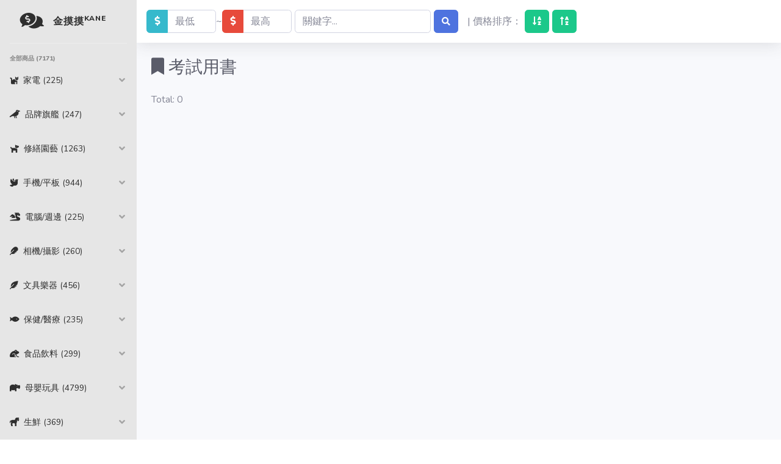

--- FILE ---
content_type: text/html; charset=UTF-8
request_url: https://mi.kaku.tw/momo/index.php?m_id=4002400000&m=27&n=14
body_size: 11930
content:
<!DOCTYPE html>
<html lang="zh-tw">

<head>

  <meta charset="utf-8">
  <meta http-equiv="X-UA-Compatible" content="IE=edge">
  <meta name="viewport" content="width=device-width, initial-scale=1, shrink-to-fit=no">
  <meta name="description" content="">
  <meta name="author" content="">

  <title>金摸摸 KANE</title>

  <!-- Custom fonts for this template-->
  <link href="vendor/fontawesome-free/css/all.min.css" rel="stylesheet" type="text/css">
  <link href="https://fonts.googleapis.com/css?family=Nunito:200,200i,300,300i,400,400i,600,600i,700,700i,800,800i,900,900i" rel="stylesheet">

  <!-- Custom styles for this template-->
  <link href="css/sb-admin-2.min.css" rel="stylesheet">
<style>
.prod_img {
    #display: inline-block;
    border: 0px;
    vertical-align: top;
    padding:10px;
}
.producr_list:hover {
    background: #EEFAFE;   
}
.product_title{
height:30px
}
@media (max-width: 959px) {
  .d-md-none2 {
    display: none !important;
  }
      .d-xxd-none {
    display: block !important;
  }
}
@media (min-width: 959px) {
      .d-xxd-none {
    display: none !important;
  }
}


  
</style>
</head>

<body id="page-top">

  <!-- Page Wrapper -->
  <div id="wrapper">

    <!-- Sidebar -->
    <ul class="navbar-nav bg-gradient-primary sidebar sidebar-dark accordion" id="accordionSidebar">

      <!-- Sidebar - Brand -->
      <a class="sidebar-brand d-flex align-items-center justify-content-center" href="index.php">
        <div class="sidebar-brand-icon rotate-n-15">
          <i class="fas fa-comments-dollar"></i>
        </div>
        <div class="sidebar-brand-text mx-3">金摸摸<sup>KANE</sup></div>
      </a>

      <!-- Divider -->
      <hr class="sidebar-divider my-0">

      <!-- Divider -->
      <hr class="sidebar-divider">

      <!-- Heading -->
      <div class="sidebar-heading">
        全部商品 (7171)
      </div>
      <!-- Nav Item - Pages Collapse Menu -->
<li class="nav-item">
        <a class="nav-link" href="#" data-toggle="collapse" data-target="#collapsePages-1" aria-expanded="true" aria-controls="collapsePages">
          <i class="fas fa-cat"></i>
          <span>家電 (225)</span>
        </a>
        <div id="collapsePages-1" class="collapse " aria-labelledby="headingPages" data-parent="#accordionSidebar">
          <div class="bg-white py-2 collapse-inner rounded">
		<a class="collapse-item " href="index.php?m_id=2905900000&m=1&n=1 " title="免治馬桶">免治馬桶 (2)</a><a class="collapse-item " href="index.php?m_id=2902900000&m=1&n=2 " title="冷氣/暖氣">冷氣/暖氣 (51)</a><a class="collapse-item " href="index.php?m_id=2902000000&m=1&n=3 " title="清淨機">清淨機 (6)</a><a class="collapse-item " href="index.php?m_id=2904900000&m=1&n=4 " title="除濕機">除濕機 (1)</a><a class="collapse-item " href="index.php?m_id=2902100000&m=1&n=5 " title="電暖器">電暖器 (4)</a><a class="collapse-item " href="index.php?m_id=2901300000&m=1&n=6 " title="風扇">風扇 (10)</a><a class="collapse-item " href="index.php?m_id=2905500000&m=1&n=7 " title="捕蚊家電">捕蚊家電 (16)</a><a class="collapse-item " href="index.php?m_id=2902200000&m=1&n=8 " title="料理電器">料理電器 (15)</a><a class="collapse-item " href="index.php?m_id=2901400000&m=1&n=9 " title="冷/熱食物調理">冷/熱食物調理 (7)</a><a class="collapse-item " href="index.php?m_id=2905700000&m=1&n=10 " title="快煮壺/熱水瓶">快煮壺/熱水瓶 (2)</a><a class="collapse-item " href="index.php?m_id=2905600000&m=1&n=11 " title="烘焙家電">烘焙家電 (3)</a><a class="collapse-item " href="index.php?m_id=2900500000&m=1&n=12 " title="咖啡機">咖啡機 (6)</a><a class="collapse-item " href="index.php?m_id=2903200000&m=1&n=13 " title="飲水設備">飲水設備 (3)</a><a class="collapse-item " href="index.php?m_id=2906500000&m=1&n=14 " title="淨水設備">淨水設備 (16)</a><a class="collapse-item " href="index.php?m_id=2900400000&m=1&n=15 " title="吸塵器">吸塵器 (4)</a><a class="collapse-item " href="index.php?m_id=2903000000&m=1&n=16 " title="照明/整燙裁縫">照明/整燙裁縫 (5)</a><a class="collapse-item " href="index.php?m_id=2901700000&m=1&n=17 " title="吹風機/造型美髮">吹風機/造型美髮 (5)</a><a class="collapse-item " href="index.php?m_id=2900200000&m=1&n=18 " title="美容電器">美容電器 (10)</a><a class="collapse-item " href="index.php?m_id=2904500000&m=1&n=19 " title="潔牙/電動牙刷">潔牙/電動牙刷 (5)</a><a class="collapse-item " href="index.php?m_id=2901600000&m=1&n=20 " title="刮鬍刀">刮鬍刀 (7)</a><a class="collapse-item " href="index.php?m_id=2900900000&m=1&n=21 " title="液晶電視">液晶電視 (20)</a><a class="collapse-item " href="index.php?m_id=2900700000&m=1&n=22 " title="投影機">投影機 (3)</a><a class="collapse-item " href="index.php?m_id=2913000000&m=1&n=23 " title="視聽娛樂">視聽娛樂 (7)</a><a class="collapse-item " href="index.php?m_id=2900100000&m=1&n=24 " title="電玩遊戲">電玩遊戲 (15)</a><a class="collapse-item " href="index.php?m_id=2906700000&m=1&n=25 " title="PlayStation">PlayStation (2)</a>
          </div>
        </div>
      </li><li class="nav-item">
        <a class="nav-link" href="#" data-toggle="collapse" data-target="#collapsePages-2" aria-expanded="true" aria-controls="collapsePages">
          <i class="fas fa-crow"></i>
          <span>品牌旗艦 (247)</span>
        </a>
        <div id="collapsePages-2" class="collapse " aria-labelledby="headingPages" data-parent="#accordionSidebar">
          <div class="bg-white py-2 collapse-inner rounded">
		<a class="collapse-item " href="index.php?m_id=2142000000&m=2&n=1 " title="recolte麗克特">recolte麗克特 (1)</a><a class="collapse-item " href="index.php?m_id=2119700000&m=2&n=2 " title="Hilltop山頂鳥">Hilltop山頂鳥 (4)</a><a class="collapse-item " href="index.php?m_id=2133400000&m=2&n=3 " title="Timberland">Timberland (1)</a><a class="collapse-item " href="index.php?m_id=2155300000&m=2&n=4 " title="Roots">Roots (1)</a><a class="collapse-item " href="index.php?m_id=2160100000&m=2&n=5 " title="GAP">GAP (109)</a><a class="collapse-item " href="index.php?m_id=2101300000&m=2&n=6 " title="GIORDANO佐丹奴">GIORDANO佐丹奴 (41)</a><a class="collapse-item " href="index.php?m_id=2124100000&m=2&n=7 " title="SOMETHING">SOMETHING (15)</a><a class="collapse-item " href="index.php?m_id=2140000000&m=2&n=8 " title="Dailo">Dailo (6)</a><a class="collapse-item " href="index.php?m_id=2155400000&m=2&n=9 " title="CUMAR">CUMAR (7)</a><a class="collapse-item " href="index.php?m_id=2105600000&m=2&n=10 " title="gozo">gozo (10)</a><a class="collapse-item " href="index.php?m_id=2137300000&m=2&n=11 " title="PLAYBOY服飾">PLAYBOY服飾 (3)</a><a class="collapse-item " href="index.php?m_id=2143700000&m=2&n=12 " title="Ouwey 歐薇">Ouwey 歐薇 (3)</a><a class="collapse-item " href="index.php?m_id=2125400000&m=2&n=13 " title="蜜雪兒mysheros">蜜雪兒mysheros (3)</a><a class="collapse-item " href="index.php?m_id=2155800000&m=2&n=14 " title="玉如阿姨內衣">玉如阿姨內衣 (8)</a><a class="collapse-item " href="index.php?m_id=2112900000&m=2&n=15 " title="Lady">Lady (2)</a><a class="collapse-item " href="index.php?m_id=2161100000&m=2&n=16 " title="Sloggi">Sloggi (3)</a><a class="collapse-item " href="index.php?m_id=2101700000&m=2&n=17 " title="黛安芬">黛安芬 (4)</a><a class="collapse-item " href="index.php?m_id=2101800000&m=2&n=18 " title="蕾黛絲">蕾黛絲 (1)</a><a class="collapse-item " href="index.php?m_id=2101900000&m=2&n=19 " title="思薇爾">思薇爾 (2)</a><a class="collapse-item " href="index.php?m_id=2121600000&m=2&n=20 " title="Private Structure">Private Stru (1)</a><a class="collapse-item " href="index.php?m_id=2153600000&m=2&n=21 " title="GEORG JENSEN">GEORG JENSEN (12)</a><a class="collapse-item " href="index.php?m_id=2103000000&m=2&n=22 " title="PLAYBOY">PLAYBOY (7)</a><a class="collapse-item " href="index.php?m_id=2121500000&m=2&n=23 " title="TAKASIMA高島">TAKASIMA高島 (3)</a>
          </div>
        </div>
      </li><li class="nav-item">
        <a class="nav-link" href="#" data-toggle="collapse" data-target="#collapsePages-3" aria-expanded="true" aria-controls="collapsePages">
          <i class="fas fa-dog"></i>
          <span>修繕園藝 (1263)</span>
        </a>
        <div id="collapsePages-3" class="collapse " aria-labelledby="headingPages" data-parent="#accordionSidebar">
          <div class="bg-white py-2 collapse-inner rounded">
		<a class="collapse-item " href="index.php?m_id=5200400000&m=3&n=1 " title="燈泡/燈飾">燈泡/燈飾 (242)</a><a class="collapse-item " href="index.php?m_id=5200100000&m=3&n=2 " title="衛浴設備">衛浴設備 (95)</a><a class="collapse-item " href="index.php?m_id=5200900000&m=3&n=3 " title="花束/園藝">花束/園藝 (92)</a><a class="collapse-item " href="index.php?m_id=5200200000&m=3&n=4 " title="廚房設備">廚房設備 (18)</a><a class="collapse-item " href="index.php?m_id=5200500000&m=3&n=5 " title="電動工具">電動工具 (125)</a><a class="collapse-item " href="index.php?m_id=5200600000&m=3&n=6 " title="五金工具">五金工具 (411)</a><a class="collapse-item " href="index.php?m_id=5200700000&m=3&n=7 " title="居安防護">居安防護 (80)</a><a class="collapse-item " href="index.php?m_id=5200800000&m=3&n=8 " title="地板/裝潢">地板/裝潢 (44)</a><a class="collapse-item " href="index.php?m_id=5201000000&m=3&n=9 " title="油漆">油漆 (156)</a>
          </div>
        </div>
      </li><li class="nav-item">
        <a class="nav-link" href="#" data-toggle="collapse" data-target="#collapsePages-4" aria-expanded="true" aria-controls="collapsePages">
          <i class="fas fa-dove"></i>
          <span>手機/平板 (944)</span>
        </a>
        <div id="collapsePages-4" class="collapse " aria-labelledby="headingPages" data-parent="#accordionSidebar">
          <div class="bg-white py-2 collapse-inner rounded">
		<a class="collapse-item " href="index.php?m_id=1906100000&m=4&n=1 " title="電池/充電電池">電池/充電電池 (27)</a><a class="collapse-item " href="index.php?m_id=1906900000&m=4&n=2 " title="iPad/Mac 保護週邊">iPad/Mac 保護週 (4)</a><a class="collapse-item " href="index.php?m_id=1905500000&m=4&n=3 " title="安卓殼/套">安卓殼/套 (379)</a><a class="collapse-item " href="index.php?m_id=1901200000&m=4&n=4 " title="Apple週邊">Apple週邊 (366)</a><a class="collapse-item " href="index.php?m_id=1905600000&m=4&n=5 " title="安卓保護貼">安卓保護貼 (30)</a><a class="collapse-item " href="index.php?m_id=1905700000&m=4&n=6 " title="手機/平板週邊">手機/平板週邊 (10)</a><a class="collapse-item " href="index.php?m_id=1905800000&m=4&n=7 " title="手機/平板充電週邊">手機/平板充電週邊 (5)</a><a class="collapse-item " href="index.php?m_id=1900800000&m=4&n=8 " title="行動電源/無線充電">行動電源/無線充電 (5)</a><a class="collapse-item " href="index.php?m_id=1910200000&m=4&n=9 " title="旅遊上網卡">旅遊上網卡 (88)</a><a class="collapse-item " href="index.php?m_id=1903000000&m=4&n=10 " title="穿戴裝置">穿戴裝置 (7)</a><a class="collapse-item " href="index.php?m_id=1903100000&m=4&n=11 " title="喇叭/藍牙喇叭">喇叭/藍牙喇叭 (15)</a><a class="collapse-item " href="index.php?m_id=1901800000&m=4&n=12 " title="通訊耳機">通訊耳機 (6)</a><a class="collapse-item " href="index.php?m_id=1904800000&m=4&n=13 " title="音樂耳機">音樂耳機 (2)</a>
          </div>
        </div>
      </li><li class="nav-item">
        <a class="nav-link" href="#" data-toggle="collapse" data-target="#collapsePages-5" aria-expanded="true" aria-controls="collapsePages">
          <i class="fas fa-dragon"></i>
          <span>電腦/週邊 (225)</span>
        </a>
        <div id="collapsePages-5" class="collapse " aria-labelledby="headingPages" data-parent="#accordionSidebar">
          <div class="bg-white py-2 collapse-inner rounded">
		<a class="collapse-item " href="index.php?m_id=4300100000&m=5&n=1 " title="筆記型電腦">筆記型電腦 (1)</a><a class="collapse-item " href="index.php?m_id=4301700000&m=5&n=2 " title="DIY組裝電腦">DIY組裝電腦 (1)</a><a class="collapse-item " href="index.php?m_id=4300600000&m=5&n=3 " title="筆電包">筆電包 (4)</a><a class="collapse-item " href="index.php?m_id=4301100000&m=5&n=4 " title="電競週邊">電競週邊 (9)</a><a class="collapse-item " href="index.php?m_id=4301300000&m=5&n=5 " title="滑鼠/鍵盤">滑鼠/鍵盤 (25)</a><a class="collapse-item " href="index.php?m_id=4301400000&m=5&n=6 " title="繪圖/手寫板">繪圖/手寫板 (3)</a><a class="collapse-item " href="index.php?m_id=4303300000&m=5&n=7 " title="辦公事務/營業設備">辦公事務/營業設備 (16)</a><a class="collapse-item " href="index.php?m_id=4301500000&m=5&n=8 " title="電腦週邊/線材">電腦週邊/線材 (21)</a><a class="collapse-item " href="index.php?m_id=4302900000&m=5&n=9 " title="噴墨印表機">噴墨印表機 (9)</a><a class="collapse-item " href="index.php?m_id=4303000000&m=5&n=10 " title="雷射印表機">雷射印表機 (5)</a><a class="collapse-item " href="index.php?m_id=4303100000&m=5&n=11 " title="墨水/碳粉匣">墨水/碳粉匣 (99)</a><a class="collapse-item " href="index.php?m_id=4303500000&m=5&n=12 " title="標籤機/相印機/其他列印">標籤機/相印機/其他列印 (13)</a><a class="collapse-item " href="index.php?m_id=4302800000&m=5&n=13 " title="網路設備/分享器">網路設備/分享器 (2)</a><a class="collapse-item " href="index.php?m_id=4303400000&m=5&n=14 " title="插座/延長線">插座/延長線 (10)</a><a class="collapse-item " href="index.php?m_id=4302400000&m=5&n=15 " title="NAS網路硬碟">NAS網路硬碟 (1)</a><a class="collapse-item " href="index.php?m_id=4302700000&m=5&n=16 " title="企業專區">企業專區 (2)</a><a class="collapse-item " href="index.php?m_id=4302300000&m=5&n=17 " title="內接式硬碟">內接式硬碟 (2)</a><a class="collapse-item " href="index.php?m_id=4302200000&m=5&n=18 " title="SSD固態硬碟">SSD固態硬碟 (2)</a>
          </div>
        </div>
      </li><li class="nav-item">
        <a class="nav-link" href="#" data-toggle="collapse" data-target="#collapsePages-6" aria-expanded="true" aria-controls="collapsePages">
          <i class="fas fa-feather"></i>
          <span>相機/攝影 (260)</span>
        </a>
        <div id="collapsePages-6" class="collapse " aria-labelledby="headingPages" data-parent="#accordionSidebar">
          <div class="bg-white py-2 collapse-inner rounded">
		<a class="collapse-item " href="index.php?m_id=4200300000&m=6&n=1 " title="數位相機">數位相機 (1)</a><a class="collapse-item " href="index.php?m_id=4200400000&m=6&n=2 " title="空拍/運動攝影機">空拍/運動攝影機 (15)</a><a class="collapse-item " href="index.php?m_id=4200600000&m=6&n=3 " title="防潮箱">防潮箱 (9)</a><a class="collapse-item " href="index.php?m_id=4200700000&m=6&n=4 " title="拍立得/攝影配件">拍立得/攝影配件 (92)</a><a class="collapse-item " href="index.php?m_id=4200800000&m=6&n=5 " title="攝影包/腳架/穩定器">攝影包/腳架/穩定器 (43)</a><a class="collapse-item " href="index.php?m_id=4201100000&m=6&n=6 " title="鏡頭濾鏡">鏡頭濾鏡 (95)</a><a class="collapse-item " href="index.php?m_id=4200900000&m=6&n=7 " title="相機電池">相機電池 (5)</a>
          </div>
        </div>
      </li><li class="nav-item">
        <a class="nav-link" href="#" data-toggle="collapse" data-target="#collapsePages-7" aria-expanded="true" aria-controls="collapsePages">
          <i class="fas fa-feather-alt"></i>
          <span>文具樂器 (456)</span>
        </a>
        <div id="collapsePages-7" class="collapse " aria-labelledby="headingPages" data-parent="#accordionSidebar">
          <div class="bg-white py-2 collapse-inner rounded">
		<a class="collapse-item " href="index.php?m_id=5100100000&m=7&n=1 " title="文具用品">文具用品 (286)</a><a class="collapse-item " href="index.php?m_id=5100300000&m=7&n=2 " title="樂器">樂器 (101)</a><a class="collapse-item " href="index.php?m_id=5100200000&m=7&n=3 " title="辦公用品">辦公用品 (69)</a>
          </div>
        </div>
      </li><li class="nav-item">
        <a class="nav-link" href="#" data-toggle="collapse" data-target="#collapsePages-8" aria-expanded="true" aria-controls="collapsePages">
          <i class="fas fa-fish"></i>
          <span>保健/醫療 (235)</span>
        </a>
        <div id="collapsePages-8" class="collapse " aria-labelledby="headingPages" data-parent="#accordionSidebar">
          <div class="bg-white py-2 collapse-inner rounded">
		<a class="collapse-item " href="index.php?m_id=1200500000&m=8&n=1 " title="機能保健">機能保健 (13)</a><a class="collapse-item " href="index.php?m_id=1203200000&m=8&n=2 " title="關鍵保健">關鍵保健 (1)</a><a class="collapse-item " href="index.php?m_id=1201400000&m=8&n=3 " title="維他命">維他命 (2)</a><a class="collapse-item " href="index.php?m_id=1201100000&m=8&n=4 " title="兒童保健">兒童保健 (1)</a><a class="collapse-item " href="index.php?m_id=1202800000&m=8&n=5 " title="口罩/抗菌/防蚊">口罩/抗菌/防蚊 (62)</a><a class="collapse-item " href="index.php?m_id=1204900000&m=8&n=6 " title="媽媽寶寶">媽媽寶寶 (1)</a><a class="collapse-item " href="index.php?m_id=1200600000&m=8&n=7 " title="逆齡美妍/生理調養">逆齡美妍/生理調養 (4)</a><a class="collapse-item " href="index.php?m_id=1203300000&m=8&n=8 " title="順暢保養">順暢保養 (3)</a><a class="collapse-item " href="index.php?m_id=1204800000&m=8&n=9 " title="運動保健/代餐">運動保健/代餐 (8)</a><a class="collapse-item " href="index.php?m_id=1202300000&m=8&n=10 " title="保健用品/體重(脂)計">保健用品/體重(脂)計 (24)</a><a class="collapse-item " href="index.php?m_id=1202900000&m=8&n=11 " title="保險套/潤滑液">保險套/潤滑液 (16)</a><a class="collapse-item " href="index.php?m_id=1201900000&m=8&n=12 " title="防護專區">防護專區 (47)</a><a class="collapse-item " href="index.php?m_id=1201200000&m=8&n=13 " title="冷熱敷墊/護具">冷熱敷墊/護具 (17)</a><a class="collapse-item " href="index.php?m_id=1203000000&m=8&n=14 " title="輔具/日常護理/藥品">輔具/日常護理/藥品 (36)</a>
          </div>
        </div>
      </li><li class="nav-item">
        <a class="nav-link" href="#" data-toggle="collapse" data-target="#collapsePages-9" aria-expanded="true" aria-controls="collapsePages">
          <i class="fas fa-frog"></i>
          <span>食品飲料 (299)</span>
        </a>
        <div id="collapsePages-9" class="collapse " aria-labelledby="headingPages" data-parent="#accordionSidebar">
          <div class="bg-white py-2 collapse-inner rounded">
		<a class="collapse-item " href="index.php?m_id=2001200000&m=9&n=1 " title="休閒零食">休閒零食 (79)</a><a class="collapse-item " href="index.php?m_id=2000200000&m=9&n=2 " title="蛋糕甜點">蛋糕甜點 (71)</a><a class="collapse-item " href="index.php?m_id=2000300000&m=9&n=3 " title="飲料">飲料 (28)</a><a class="collapse-item " href="index.php?m_id=2006200000&m=9&n=4 " title="礦泉水">礦泉水 (6)</a><a class="collapse-item " href="index.php?m_id=2002700000&m=9&n=5 " title="沖調/奶粉">沖調/奶粉 (3)</a><a class="collapse-item " href="index.php?m_id=2002000000&m=9&n=6 " title="咖啡">咖啡 (44)</a><a class="collapse-item " href="index.php?m_id=2001900000&m=9&n=7 " title="茶葉/茶包">茶葉/茶包 (44)</a><a class="collapse-item " href="index.php?m_id=2006100000&m=9&n=8 " title="蜂蜜/蜂製品/醋">蜂蜜/蜂製品/醋 (10)</a><a class="collapse-item " href="index.php?m_id=2001400000&m=9&n=9 " title="油/調味">油/調味 (3)</a><a class="collapse-item " href="index.php?m_id=2000600000&m=9&n=10 " title="米/麵/泡麵">米/麵/泡麵 (5)</a><a class="collapse-item " href="index.php?m_id=2008400000&m=9&n=11 " title="農會食品">農會食品 (3)</a><a class="collapse-item " href="index.php?m_id=2001100000&m=9&n=12 " title="有機食品">有機食品 (3)</a>
          </div>
        </div>
      </li><li class="nav-item">
        <a class="nav-link" href="#" data-toggle="collapse" data-target="#collapsePages-10" aria-expanded="true" aria-controls="collapsePages">
          <i class="fas fa-hippo"></i>
          <span>母嬰玩具 (4799)</span>
        </a>
        <div id="collapsePages-10" class="collapse " aria-labelledby="headingPages" data-parent="#accordionSidebar">
          <div class="bg-white py-2 collapse-inner rounded">
		<a class="collapse-item " href="index.php?m_id=2701300000&m=10&n=1 " title="奶粉/副食品">奶粉/副食品 (32)</a><a class="collapse-item " href="index.php?m_id=2705200000&m=10&n=2 " title="嬰幼兒洗沐保養">嬰幼兒洗沐保養 (10)</a><a class="collapse-item " href="index.php?m_id=2700400000&m=10&n=3 " title="嬰童紙尿褲">嬰童紙尿褲 (2)</a><a class="collapse-item " href="index.php?m_id=2703100000&m=10&n=4 " title="童裝">童裝 (1626)</a><a class="collapse-item " href="index.php?m_id=2700800000&m=10&n=5 " title="童鞋/童襪">童鞋/童襪 (541)</a><a class="collapse-item " href="index.php?m_id=2700200000&m=10&n=6 " title="手推車/安全汽座">手推車/安全汽座 (140)</a><a class="collapse-item " href="index.php?m_id=2704700000&m=10&n=7 " title="揹巾腰凳/媽媽包">揹巾腰凳/媽媽包 (48)</a><a class="collapse-item " href="index.php?m_id=2702700000&m=10&n=8 " title="奶瓶/消毒鍋/吸乳器">奶瓶/消毒鍋/吸乳器 (193)</a><a class="collapse-item " href="index.php?m_id=2704100000&m=10&n=9 " title="餐具/餐椅/調理機">餐具/餐椅/調理機 (328)</a><a class="collapse-item " href="index.php?m_id=2704300000&m=10&n=10 " title="嬰幼兒浴盆/便器">嬰幼兒浴盆/便器 (221)</a><a class="collapse-item " href="index.php?m_id=2700600000&m=10&n=11 " title="嬰兒床/遊戲床">嬰兒床/遊戲床 (129)</a><a class="collapse-item " href="index.php?m_id=2704200000&m=10&n=12 " title="嬰幼兒寢具/哺乳枕">嬰幼兒寢具/哺乳枕 (296)</a><a class="collapse-item " href="index.php?m_id=2701200000&m=10&n=13 " title="玩具">玩具 (696)</a><a class="collapse-item " href="index.php?m_id=2704600000&m=10&n=14 " title="品牌玩具">品牌玩具 (52)</a><a class="collapse-item " href="index.php?m_id=2704000000&m=10&n=15 " title="積木">積木 (73)</a><a class="collapse-item " href="index.php?m_id=2700300000&m=10&n=16 " title="桌遊">桌遊 (51)</a><a class="collapse-item " href="index.php?m_id=2703800000&m=10&n=17 " title="模型/公仔/動漫">模型/公仔/動漫 (82)</a><a class="collapse-item " href="index.php?m_id=2703000000&m=10&n=18 " title="爬行地墊/安全圍欄">爬行地墊/安全圍欄 (60)</a><a class="collapse-item " href="index.php?m_id=2704400000&m=10&n=19 " title="兒童成長傢俱">兒童成長傢俱 (68)</a><a class="collapse-item " href="index.php?m_id=2704500000&m=10&n=20 " title="兒童寢具/睡袋">兒童寢具/睡袋 (55)</a><a class="collapse-item " href="index.php?m_id=2700500000&m=10&n=21 " title="書包/童包">書包/童包 (97)</a>
          </div>
        </div>
      </li><li class="nav-item">
        <a class="nav-link" href="#" data-toggle="collapse" data-target="#collapsePages-11" aria-expanded="true" aria-controls="collapsePages">
          <i class="fas fa-horse"></i>
          <span>生鮮 (369)</span>
        </a>
        <div id="collapsePages-11" class="collapse " aria-labelledby="headingPages" data-parent="#accordionSidebar">
          <div class="bg-white py-2 collapse-inner rounded">
		<a class="collapse-item " href="index.php?m_id=4400200000&m=11&n=1 " title="滴雞精">滴雞精 (13)</a><a class="collapse-item " href="index.php?m_id=4400300000&m=11&n=2 " title="冷凍食品">冷凍食品 (146)</a><a class="collapse-item " href="index.php?m_id=4400400000&m=11&n=3 " title="水產海鮮">水產海鮮 (21)</a><a class="collapse-item " href="index.php?m_id=4400500000&m=11&n=4 " title="生鮮肉品">生鮮肉品 (83)</a><a class="collapse-item " href="index.php?m_id=4400600000&m=11&n=5 " title="蔬菜水果">蔬菜水果 (106)</a>
          </div>
        </div>
      </li><li class="nav-item">
        <a class="nav-link" href="#" data-toggle="collapse" data-target="#collapsePages-12" aria-expanded="true" aria-controls="collapsePages">
          <i class="fas fa-kiwi-bird"></i>
          <span>彩妝保養 (401)</span>
        </a>
        <div id="collapsePages-12" class="collapse " aria-labelledby="headingPages" data-parent="#accordionSidebar">
          <div class="bg-white py-2 collapse-inner rounded">
		<a class="collapse-item " href="index.php?m_id=1114700000&m=12&n=1 " title="專櫃保養品牌">專櫃保養品牌 (27)</a><a class="collapse-item " href="index.php?m_id=1118600000&m=12&n=2 " title="醫美保養品牌">醫美保養品牌 (7)</a><a class="collapse-item " href="index.php?m_id=1118700000&m=12&n=3 " title="開架保養品牌">開架保養品牌 (29)</a><a class="collapse-item " href="index.php?m_id=1100600000&m=12&n=4 " title="香氛保養品牌">香氛保養品牌 (57)</a><a class="collapse-item " href="index.php?m_id=1112200000&m=12&n=5 " title="男士保養品牌">男士保養品牌 (2)</a><a class="collapse-item " href="index.php?m_id=1106700000&m=12&n=6 " title="專櫃彩妝品牌">專櫃彩妝品牌 (39)</a><a class="collapse-item " href="index.php?m_id=1119700000&m=12&n=7 " title="開架彩妝品牌">開架彩妝品牌 (16)</a><a class="collapse-item " href="index.php?m_id=1107500000&m=12&n=8 " title="美容工具小物">美容工具小物 (107)</a><a class="collapse-item " href="index.php?m_id=1104300000&m=12&n=9 " title="底妝">底妝 (11)</a><a class="collapse-item " href="index.php?m_id=1104400000&m=12&n=10 " title="眼眉彩">眼眉彩 (6)</a><a class="collapse-item " href="index.php?m_id=1104600000&m=12&n=11 " title="指甲油/光療">指甲油/光療 (9)</a><a class="collapse-item " href="index.php?m_id=1115000000&m=12&n=12 " title="香水">香水 (5)</a><a class="collapse-item " href="index.php?m_id=1104800000&m=12&n=13 " title="水氧機/精油">水氧機/精油 (22)</a><a class="collapse-item " href="index.php?m_id=1108300000&m=12&n=14 " title="擴香/蠟燭">擴香/蠟燭 (26)</a><a class="collapse-item " href="index.php?m_id=1100900000&m=12&n=15 " title="身體保養">身體保養 (35)</a><a class="collapse-item " href="index.php?m_id=1105900000&m=12&n=16 " title="私密保養">私密保養 (3)</a>
          </div>
        </div>
      </li><li class="nav-item">
        <a class="nav-link" href="#" data-toggle="collapse" data-target="#collapsePages-13" aria-expanded="true" aria-controls="collapsePages">
          <i class="fas fa-otter"></i>
          <span>個人清潔 (71)</span>
        </a>
        <div id="collapsePages-13" class="collapse " aria-labelledby="headingPages" data-parent="#accordionSidebar">
          <div class="bg-white py-2 collapse-inner rounded">
		<a class="collapse-item " href="index.php?m_id=4500500000&m=13&n=1 " title="洗髮精/潤護髮">洗髮精/潤護髮 (3)</a><a class="collapse-item " href="index.php?m_id=4500600000&m=13&n=2 " title="身體清潔">身體清潔 (20)</a><a class="collapse-item " href="index.php?m_id=4500400000&m=13&n=3 " title="洗臉卸妝">洗臉卸妝 (24)</a><a class="collapse-item " href="index.php?m_id=4500200000&m=13&n=4 " title="牙膏牙刷">牙膏牙刷 (11)</a><a class="collapse-item " href="index.php?m_id=4500800000&m=13&n=5 " title="沙龍髮品">沙龍髮品 (2)</a><a class="collapse-item " href="index.php?m_id=4500900000&m=13&n=6 " title="染髮造型">染髮造型 (3)</a><a class="collapse-item " href="index.php?m_id=4501000000&m=13&n=7 " title="男士清潔">男士清潔 (3)</a><a class="collapse-item " href="index.php?m_id=4500100000&m=13&n=8 " title="衛生棉">衛生棉 (5)</a>
          </div>
        </div>
      </li><li class="nav-item">
        <a class="nav-link" href="#" data-toggle="collapse" data-target="#collapsePages-14" aria-expanded="true" aria-controls="collapsePages">
          <i class="fas fa-crop-alt"></i>
          <span>日用/紙品 (410)</span>
        </a>
        <div id="collapsePages-14" class="collapse " aria-labelledby="headingPages" data-parent="#accordionSidebar">
          <div class="bg-white py-2 collapse-inner rounded">
		<a class="collapse-item " href="index.php?m_id=3900100000&m=14&n=1 " title="衛生紙">衛生紙 (56)</a><a class="collapse-item " href="index.php?m_id=3900200000&m=14&n=2 " title="濕紙巾">濕紙巾 (44)</a><a class="collapse-item " href="index.php?m_id=3900400000&m=14&n=3 " title="洗衣精/粉">洗衣精/粉 (87)</a><a class="collapse-item " href="index.php?m_id=3900500000&m=14&n=4 " title="清潔工具">清潔工具 (117)</a><a class="collapse-item " href="index.php?m_id=3900600000&m=14&n=5 " title="清潔劑">清潔劑 (65)</a><a class="collapse-item " href="index.php?m_id=3900700000&m=14&n=6 " title="除蟲除濕">除蟲除濕 (41)</a>
          </div>
        </div>
      </li><li class="nav-item">
        <a class="nav-link" href="#" data-toggle="collapse" data-target="#collapsePages-15" aria-expanded="true" aria-controls="collapsePages">
          <i class="fas fa-spider"></i>
          <span>服飾 (7211)</span>
        </a>
        <div id="collapsePages-15" class="collapse " aria-labelledby="headingPages" data-parent="#accordionSidebar">
          <div class="bg-white py-2 collapse-inner rounded">
		<a class="collapse-item " href="index.php?m_id=1306500000&m=15&n=1 " title="女裝">女裝 (1792)</a><a class="collapse-item " href="index.php?m_id=1306700000&m=15&n=2 " title="男裝">男裝 (1009)</a><a class="collapse-item " href="index.php?m_id=1305000000&m=15&n=3 " title="運動機能服飾">運動機能服飾 (303)</a><a class="collapse-item " href="index.php?m_id=1310900000&m=15&n=4 " title="休閒牛仔服飾">休閒牛仔服飾 (1132)</a><a class="collapse-item " href="index.php?m_id=1307600000&m=15&n=5 " title="專櫃女裝">專櫃女裝 (235)</a><a class="collapse-item " href="index.php?m_id=1307000000&m=15&n=6 " title="正式西裝">正式西裝 (357)</a><a class="collapse-item " href="index.php?m_id=1311200000&m=15&n=7 " title="飾品配件">飾品配件 (2383)</a>
          </div>
        </div>
      </li><li class="nav-item">
        <a class="nav-link" href="#" data-toggle="collapse" data-target="#collapsePages-16" aria-expanded="true" aria-controls="collapsePages">
          <i class="fas fa-beer"></i>
          <span>內衣 (1294)</span>
        </a>
        <div id="collapsePages-16" class="collapse " aria-labelledby="headingPages" data-parent="#accordionSidebar">
          <div class="bg-white py-2 collapse-inner rounded">
		<a class="collapse-item " href="index.php?m_id=1403100000&m=16&n=1 " title="網路流行內衣">網路流行內衣 (494)</a><a class="collapse-item " href="index.php?m_id=1403000000&m=16&n=2 " title="專櫃內衣">專櫃內衣 (91)</a><a class="collapse-item " href="index.php?m_id=1402800000&m=16&n=3 " title="男內衣褲">男內衣褲 (175)</a><a class="collapse-item " href="index.php?m_id=1403400000&m=16&n=4 " title="睡衣/居家服">睡衣/居家服 (171)</a><a class="collapse-item " href="index.php?m_id=1403500000&m=16&n=5 " title="塑身衣褲">塑身衣褲 (127)</a><a class="collapse-item " href="index.php?m_id=1403300000&m=16&n=6 " title="襪子">襪子 (236)</a>
          </div>
        </div>
      </li><li class="nav-item">
        <a class="nav-link" href="#" data-toggle="collapse" data-target="#collapsePages-17" aria-expanded="true" aria-controls="collapsePages">
          <i class="fas fa-dice-d20"></i>
          <span>精品/飾品 (787)</span>
        </a>
        <div id="collapsePages-17" class="collapse " aria-labelledby="headingPages" data-parent="#accordionSidebar">
          <div class="bg-white py-2 collapse-inner rounded">
		<a class="collapse-item " href="index.php?m_id=3100100000&m=17&n=1 " title="國際精品包">國際精品包 (104)</a><a class="collapse-item " href="index.php?m_id=3103100000&m=17&n=2 " title="國際精品夾">國際精品夾 (10)</a><a class="collapse-item " href="index.php?m_id=3101000000&m=17&n=3 " title="精品配飾">精品配飾 (54)</a><a class="collapse-item " href="index.php?m_id=3101600000&m=17&n=4 " title="手錶">手錶 (102)</a><a class="collapse-item " href="index.php?m_id=3101700000&m=17&n=5 " title="精品錶/瑞士錶">精品錶/瑞士錶 (9)</a><a class="collapse-item " href="index.php?m_id=3102800000&m=17&n=6 " title="鐘錶周邊">鐘錶周邊 (11)</a><a class="collapse-item " href="index.php?m_id=3100700000&m=17&n=7 " title="黃金/金飾">黃金/金飾 (18)</a><a class="collapse-item " href="index.php?m_id=3100600000&m=17&n=8 " title="鑽石">鑽石 (6)</a><a class="collapse-item " href="index.php?m_id=3100900000&m=17&n=9 " title="珠寶/玉石">珠寶/玉石 (96)</a><a class="collapse-item " href="index.php?m_id=3102600000&m=17&n=10 " title="飾品/穿搭配飾">飾品/穿搭配飾 (378)</a>
          </div>
        </div>
      </li><li class="nav-item">
        <a class="nav-link" href="#" data-toggle="collapse" data-target="#collapsePages-18" aria-expanded="true" aria-controls="collapsePages">
          <i class="fas fa-piggy-bank"></i>
          <span>鞋包箱 (3756)</span>
        </a>
        <div id="collapsePages-18" class="collapse " aria-labelledby="headingPages" data-parent="#accordionSidebar">
          <div class="bg-white py-2 collapse-inner rounded">
		<a class="collapse-item " href="index.php?m_id=1514200000&m=18&n=1 " title="流行鞋款">流行鞋款 (843)</a><a class="collapse-item " href="index.php?m_id=1501100000&m=18&n=2 " title="運動鞋">運動鞋 (418)</a><a class="collapse-item " href="index.php?m_id=1500200000&m=18&n=3 " title="專櫃鞋">專櫃鞋 (148)</a><a class="collapse-item " href="index.php?m_id=1501200000&m=18&n=4 " title="品牌休閒鞋">品牌休閒鞋 (208)</a><a class="collapse-item " href="index.php?m_id=1500400000&m=18&n=5 " title="鞋材用品">鞋材用品 (210)</a><a class="collapse-item " href="index.php?m_id=1515200000&m=18&n=6 " title="流行包">流行包 (1304)</a><a class="collapse-item " href="index.php?m_id=1511600000&m=18&n=7 " title="專櫃包">專櫃包 (510)</a><a class="collapse-item " href="index.php?m_id=1503000000&m=18&n=8 " title="行李箱">行李箱 (73)</a><a class="collapse-item " href="index.php?m_id=1503100000&m=18&n=9 " title="專櫃品牌行李箱">專櫃品牌行李箱 (42)</a>
          </div>
        </div>
      </li><li class="nav-item">
        <a class="nav-link" href="#" data-toggle="collapse" data-target="#collapsePages-19" aria-expanded="true" aria-controls="collapsePages">
          <i class="fas fa-ghost"></i>
          <span>餐廚用品 (1090)</span>
        </a>
        <div id="collapsePages-19" class="collapse " aria-labelledby="headingPages" data-parent="#accordionSidebar">
          <div class="bg-white py-2 collapse-inner rounded">
		<a class="collapse-item " href="index.php?m_id=1716800000&m=19&n=1 " title="鍋具">鍋具 (233)</a><a class="collapse-item " href="index.php?m_id=1714500000&m=19&n=2 " title="刀具砧板">刀具砧板 (113)</a><a class="collapse-item " href="index.php?m_id=1705000000&m=19&n=3 " title="保鮮盒/便當盒">保鮮盒/便當盒 (138)</a><a class="collapse-item " href="index.php?m_id=1704200000&m=19&n=4 " title="廚房料理配件">廚房料理配件 (49)</a><a class="collapse-item " href="index.php?m_id=1703600000&m=19&n=5 " title="碗盤餐具">碗盤餐具 (77)</a><a class="collapse-item " href="index.php?m_id=1702900000&m=19&n=6 " title="隨行杯/保溫瓶">隨行杯/保溫瓶 (129)</a><a class="collapse-item " href="index.php?m_id=1705100000&m=19&n=7 " title="酒器酒杯">酒器酒杯 (73)</a><a class="collapse-item " href="index.php?m_id=1705300000&m=19&n=8 " title="濾水壺/桌上壺">濾水壺/桌上壺 (39)</a><a class="collapse-item " href="index.php?m_id=1703500000&m=19&n=9 " title="咖啡用品">咖啡用品 (62)</a><a class="collapse-item " href="index.php?m_id=1704300000&m=19&n=10 " title="茶具/茶壺">茶具/茶壺 (51)</a><a class="collapse-item " href="index.php?m_id=1707900000&m=19&n=11 " title="杯子/馬克杯">杯子/馬克杯 (125)</a>
          </div>
        </div>
      </li><li class="nav-item">
        <a class="nav-link" href="#" data-toggle="collapse" data-target="#collapsePages-20" aria-expanded="true" aria-controls="collapsePages">
          <i class="fas fa-rocket"></i>
          <span>傢俱收納 (1116)</span>
        </a>
        <div id="collapsePages-20" class="collapse " aria-labelledby="headingPages" data-parent="#accordionSidebar">
          <div class="bg-white py-2 collapse-inner rounded">
		<a class="collapse-item " href="index.php?m_id=1803900000&m=20&n=1 " title="收納架">收納架 (178)</a><a class="collapse-item " href="index.php?m_id=1804000000&m=20&n=2 " title="收納櫃/箱/盒">收納櫃/箱/盒 (427)</a><a class="collapse-item " href="index.php?m_id=1804200000&m=20&n=3 " title="壓縮袋/收納袋">壓縮袋/收納袋 (50)</a><a class="collapse-item " href="index.php?m_id=1800600000&m=20&n=4 " title="櫥櫃/櫃子">櫥櫃/櫃子 (98)</a><a class="collapse-item " href="index.php?m_id=1803300000&m=20&n=5 " title="層架">層架 (168)</a><a class="collapse-item " href="index.php?m_id=1800800000&m=20&n=6 " title="桌/茶几/化妝台">桌/茶几/化妝台 (114)</a><a class="collapse-item " href="index.php?m_id=1800700000&m=20&n=7 " title="椅子/矮凳">椅子/矮凳 (71)</a><a class="collapse-item " href="index.php?m_id=1800100000&m=20&n=8 " title="沙發">沙發 (3)</a><a class="collapse-item " href="index.php?m_id=1803200000&m=20&n=9 " title="品牌傢俱">品牌傢俱 (9)</a>
          </div>
        </div>
      </li><li class="nav-item">
        <a class="nav-link" href="#" data-toggle="collapse" data-target="#collapsePages-21" aria-expanded="true" aria-controls="collapsePages">
          <i class="fas fa-paw"></i>
          <span>寵物 (361)</span>
        </a>
        <div id="collapsePages-21" class="collapse " aria-labelledby="headingPages" data-parent="#accordionSidebar">
          <div class="bg-white py-2 collapse-inner rounded">
		<a class="collapse-item " href="index.php?m_id=4700200000&m=21&n=1 " title="狗飼料 罐頭">狗飼料 罐頭 (40)</a><a class="collapse-item " href="index.php?m_id=4700100000&m=21&n=2 " title="寵物用品">寵物用品 (215)</a><a class="collapse-item " href="index.php?m_id=4700300000&m=21&n=3 " title="貓飼料 罐頭">貓飼料 罐頭 (28)</a><a class="collapse-item " href="index.php?m_id=4700500000&m=21&n=4 " title="寵物零食/保健">寵物零食/保健 (53)</a><a class="collapse-item " href="index.php?m_id=4700600000&m=21&n=5 " title="水族/小動物">水族/小動物 (24)</a>
          </div>
        </div>
      </li><li class="nav-item">
        <a class="nav-link" href="#" data-toggle="collapse" data-target="#collapsePages-22" aria-expanded="true" aria-controls="collapsePages">
          <i class="fas fa-air-freshener"></i>
          <span>傢飾寢具 (445)</span>
        </a>
        <div id="collapsePages-22" class="collapse " aria-labelledby="headingPages" data-parent="#accordionSidebar">
          <div class="bg-white py-2 collapse-inner rounded">
		<a class="collapse-item " href="index.php?m_id=4800100000&m=22&n=1 " title="床包/床罩">床包/床罩 (76)</a><a class="collapse-item " href="index.php?m_id=4800200000&m=22&n=2 " title="枕頭/枕套/枕巾">枕頭/枕套/枕巾 (113)</a><a class="collapse-item " href="index.php?m_id=4800300000&m=22&n=3 " title="被子/毯子/被套">被子/毯子/被套 (142)</a><a class="collapse-item " href="index.php?m_id=4800400000&m=22&n=4 " title="涼蓆/麻將蓆/冰涼墊">涼蓆/麻將蓆/冰涼墊 (15)</a><a class="collapse-item " href="index.php?m_id=4800500000&m=22&n=5 " title="保潔墊/保暖墊">保潔墊/保暖墊 (100)</a>
          </div>
        </div>
      </li><li class="nav-item">
        <a class="nav-link" href="#" data-toggle="collapse" data-target="#collapsePages-23" aria-expanded="true" aria-controls="collapsePages">
          <i class="fas fa-cubes"></i>
          <span>宗教/藝術 (350)</span>
        </a>
        <div id="collapsePages-23" class="collapse " aria-labelledby="headingPages" data-parent="#accordionSidebar">
          <div class="bg-white py-2 collapse-inner rounded">
		<a class="collapse-item " href="index.php?m_id=2802000000&m=23&n=1 " title="風水擺飾">風水擺飾 (125)</a><a class="collapse-item " href="index.php?m_id=2802200000&m=23&n=2 " title="佛教文物">佛教文物 (5)</a><a class="collapse-item " href="index.php?m_id=2802300000&m=23&n=3 " title="祭祀/親算">祭祀/親算 (172)</a><a class="collapse-item " href="index.php?m_id=2802400000&m=23&n=4 " title="藝術/蒐藏品">藝術/蒐藏品 (48)</a>
          </div>
        </div>
      </li><li class="nav-item">
        <a class="nav-link" href="#" data-toggle="collapse" data-target="#collapsePages-24" aria-expanded="true" aria-controls="collapsePages">
          <i class="fas fa-apple-alt"></i>
          <span>運動/按摩 (447)</span>
        </a>
        <div id="collapsePages-24" class="collapse " aria-labelledby="headingPages" data-parent="#accordionSidebar">
          <div class="bg-white py-2 collapse-inner rounded">
		<a class="collapse-item " href="index.php?m_id=5000800000&m=24&n=1 " title="按摩器材">按摩器材 (6)</a><a class="collapse-item " href="index.php?m_id=5000200000&m=24&n=2 " title="泡腳機/桑拿屋">泡腳機/桑拿屋 (5)</a><a class="collapse-item " href="index.php?m_id=5000400000&m=24&n=3 " title="健身器材">健身器材 (16)</a><a class="collapse-item " href="index.php?m_id=5000500000&m=24&n=4 " title="重量訓練器材">重量訓練器材 (53)</a><a class="collapse-item " href="index.php?m_id=5000700000&m=24&n=5 " title="瑜珈/體適能">瑜珈/體適能 (102)</a><a class="collapse-item " href="index.php?m_id=5000900000&m=24&n=6 " title="運動用品/球具">運動用品/球具 (227)</a><a class="collapse-item " href="index.php?m_id=5000600000&m=24&n=7 " title="泳具/戲水">泳具/戲水 (38)</a>
          </div>
        </div>
      </li><li class="nav-item">
        <a class="nav-link" href="#" data-toggle="collapse" data-target="#collapsePages-25" aria-expanded="true" aria-controls="collapsePages">
          <i class="fas fa-asterisk"></i>
          <span>戶外用品 (818)</span>
        </a>
        <div id="collapsePages-25" class="collapse " aria-labelledby="headingPages" data-parent="#accordionSidebar">
          <div class="bg-white py-2 collapse-inner rounded">
		<a class="collapse-item " href="index.php?m_id=1601700000&m=25&n=1 " title="戶外/露營">戶外/露營 (269)</a><a class="collapse-item " href="index.php?m_id=1603100000&m=25&n=2 " title="登山健行">登山健行 (84)</a><a class="collapse-item " href="index.php?m_id=1603200000&m=25&n=3 " title="雨傘/雨衣">雨傘/雨衣 (313)</a><a class="collapse-item " href="index.php?m_id=1601900000&m=25&n=4 " title="烤肉/野餐">烤肉/野餐 (90)</a><a class="collapse-item " href="index.php?m_id=1603000000&m=25&n=5 " title="軍迷用品">軍迷用品 (29)</a><a class="collapse-item " href="index.php?m_id=1602400000&m=25&n=6 " title="釣具">釣具 (32)</a>
          </div>
        </div>
      </li><li class="nav-item">
        <a class="nav-link" href="#" data-toggle="collapse" data-target="#collapsePages-26" aria-expanded="true" aria-controls="collapsePages">
          <i class="fas fa-bahai"></i>
          <span>車 (353)</span>
        </a>
        <div id="collapsePages-26" class="collapse " aria-labelledby="headingPages" data-parent="#accordionSidebar">
          <div class="bg-white py-2 collapse-inner rounded">
		<a class="collapse-item " href="index.php?m_id=4100300000&m=26&n=1 " title="汽車百貨">汽車百貨 (171)</a><a class="collapse-item " href="index.php?m_id=4100200000&m=26&n=2 " title="GPS/行車紀錄">GPS/行車紀錄 (1)</a><a class="collapse-item " href="index.php?m_id=4100500000&m=26&n=3 " title="機車/用品">機車/用品 (79)</a><a class="collapse-item " href="index.php?m_id=4100400000&m=26&n=4 " title="自行車">自行車 (94)</a><a class="collapse-item " href="index.php?m_id=4100600000&m=26&n=5 " title="電動車/滑板">電動車/滑板 (8)</a>
          </div>
        </div>
      </li><li class="nav-item">
        <a class="nav-link" href="#" data-toggle="collapse" data-target="#collapsePages-27" aria-expanded="true" aria-controls="collapsePages">
          <i class="fas fa-blog"></i>
          <span>圖書影音 (115)</span>
        </a>
        <div id="collapsePages-27" class="collapse show" aria-labelledby="headingPages" data-parent="#accordionSidebar">
          <div class="bg-white py-2 collapse-inner rounded">
		<a class="collapse-item " href="index.php?m_id=4000300000&m=27&n=1 " title="飲食">飲食 (1)</a><a class="collapse-item " href="index.php?m_id=4002800000&m=27&n=2 " title="童書/教具">童書/教具 (83)</a><a class="collapse-item " href="index.php?m_id=4000100000&m=27&n=3 " title="親子教養">親子教養 (1)</a><a class="collapse-item " href="index.php?m_id=4001400000&m=27&n=4 " title="宗教命理">宗教命理 (2)</a><a class="collapse-item " href="index.php?m_id=4001900000&m=27&n=5 " title="影音">影音 (29)</a><a class="collapse-item " href="index.php?m_id=4001500000&m=27&n=6 " title="藝術設計">藝術設計 (18)</a><a class="collapse-item " href="index.php?m_id=4002400000&m=27&n=7 " title="考試用書">考試用書 (3)</a>
          </div>
        </div>
      </li><li class="nav-item">
        <a class="nav-link" href="#" data-toggle="collapse" data-target="#collapsePages-28" aria-expanded="true" aria-controls="collapsePages">
          <i class="fas fa-bread-slice"></i>
          <span>票券 (152)</span>
        </a>
        <div id="collapsePages-28" class="collapse " aria-labelledby="headingPages" data-parent="#accordionSidebar">
          <div class="bg-white py-2 collapse-inner rounded">
		<a class="collapse-item " href="index.php?m_id=3801800000&m=28&n=1 " title="美食餐券">美食餐券 (127)</a><a class="collapse-item " href="index.php?m_id=3802000000&m=28&n=2 " title="玩樂/生活券">玩樂/生活券 (22)</a><a class="collapse-item " href="index.php?m_id=3802100000&m=28&n=3 " title="美容舒壓券">美容舒壓券 (3)</a>
          </div>
        </div>
      </li>


      <!-- Divider -->
      <hr class="sidebar-divider d-none d-md-block">

      <!-- Sidebar Toggler (Sidebar) -->
      <div class="text-center d-none d-md-inline">
        <button class="rounded-circle border-0" id="sidebarToggle"></button>
      </div>

    </ul>    <!-- End of Sidebar -->

    <!-- Content Wrapper -->
    <div id="content-wrapper" class="d-flex flex-column">

      <!-- Main Content -->
      <div id="content">

        <!-- Topbar -->
        <nav class="navbar navbar-expand navbar-light bg-white topbar mb-4 static-top shadow">

          <!-- Sidebar Toggle (Topbar) -->
          <button id="sidebarToggleTop" class="btn btn-link d-md-none rounded-circle mr-3">
            <i class="fa fa-bars"></i>
          </button>

          <!-- Topbar Search -->
  <form  action="index.php" method="GET" class="d-md-none2 form-inline ">

  	<input type="hidden" name="m_id" value="4002400000">
  	<input type="hidden" name="m" value="27">
  	<input type="hidden" name="n" value="14">
  	<input type="hidden" name="job" value="search">
  	
	<div class="input-group">
		<div class="input-group-prepend">
			<button class="btn btn-info" type="button">
			<i class="fas fa-dollar-sign"></i>
			</button>
		</div> 
		<input id="p1" type="text" class="form-control" placeholder="最低" name="pricel" style="width:80px" value=""> 
	</div>

    <div class="form-group">
      <label>~</label>
    </div>
    
    	<div class="input-group">
		<div class="input-group-prepend">
			<button class="btn btn-danger" type="button">
			<i class="fas fa-dollar-sign"></i>
			</button>
		</div> 
		<input id="p2" type="text" class="form-control" placeholder="最高" name="priceh" style="width:80px" value=""> 
	</div>
	
        <div class="form-group">
      <input type="text" class="form-control" id="k1" placeholder="關鍵字..." name="keywords" style="margin-left:5px" value="">
    </div>
    <button type="submit" class="btn btn-primary" style="margin-left:5px"><i class="fas fa-search fa-sm"></i></button>
        <div class="form-group" style="margin-left:15px">
      <label for="pwd">| 價格排序：</label>
    </div>
    
    <a class="btn btn-success" style="margin-left:5px" title="價格由低到高" href="index.php?m_id=4002400000&m=27&n=14&Page=&job=&pricel=&priceh=&keywords=&orderby=asc"><i class="fas fa-sort-alpha-down" style="color:#ffffff"></i></a>
    <a class="btn btn-success" style="margin-left:5px" title="價格由高到低"  href="index.php?m_id=4002400000&m=27&n=14&Page=&job=&pricel=&priceh=&keywords=&orderby=desc"><i class="fas fa-sort-alpha-up"  style="color:#ffffff"></i></a>
  </form>

          <!-- Topbar Navbar -->
          <ul class="navbar-nav ml-auto">

            <!-- Nav Item - Search Dropdown (Visible Only XS) -->
            <li class="nav-item dropdown no-arrow d-xxd-none">
              <a class="nav-link dropdown-toggle" href="#" id="searchDropdown" role="button" data-toggle="dropdown" aria-haspopup="true" aria-expanded="false">
                <i class="fas fa-search fa-fw"></i>
              </a>
              <!-- Dropdown - Messages -->
              <div class="dropdown-menu dropdown-menu-right p-3 shadow animated--grow-in" aria-labelledby="searchDropdown">
                <form class="form-inline mr-auto w-100 navbar-search" action="index.php" method="GET">
                	  	<input type="hidden" name="m_id" value="4002400000">
  	<input type="hidden" name="m" value="27">
  	<input type="hidden" name="n" value="14">
  	<input type="hidden" name="job" value="search">
  	
                		<div class="input-group" style="margin:5px">
						<div class="input-group-prepend">
							<button class="btn btn-info" type="button">
							<i class="fas fa-dollar-sign"></i>
							</button>
						</div> 
						<input id="p1" type="text" class="form-control" placeholder="最低" name="pricel" style="width:80px;" value=""> 
				    </div>
                	
                	
                	    	<div class="input-group" style="margin:5px">
						<div class="input-group-prepend">
							<button class="btn btn-danger" type="button">
							<i class="fas fa-dollar-sign"></i>
							</button>
						</div> 
						<input id="p2" type="text" class="form-control" placeholder="最高" name="priceh" style="width:80px;" value=""> 
					</div>
	
	                	    	<div class="input-group" style="margin:5px">
						<input type="text" class="form-control" id="k1" placeholder="關鍵字..." name="keywords" style="width:80px;" value="">
					</div>
	
                  <div class="input-group">
                      <button class="btn btn-primary " type="submit" style="width:100%">
                        <i class="fas fa-search"></i>
                      </button>      
                  </div>
                  
                 <hr class="col-8" style="display:inline-block;" />
                  <div style="display:inline-block;margin-top:20px">
				    <a class="btn btn-success" style="margin-left:5px" title="價格由低到高" href="index.php?m_id=4002400000&m=27&n=14&Page=&job=&pricel=&priceh=&keywords=&orderby=asc"><i class="fas fa-sort-alpha-down" style="color:#ffffff"></i></a>
				    <a class="btn btn-success" style="margin-left:5px" title="價格由高到低"  href="index.php?m_id=4002400000&m=27&n=14&Page=&job=&pricel=&priceh=&keywords=&orderby=desc"><i class="fas fa-sort-alpha-up"  style="color:#ffffff"></i></a>
				</div>            
                </form>
              </div>
            </li>
          </ul>

        </nav>
        <!-- End of Topbar -->

        <!-- Begin Page Content -->
        <div class="container-fluid">

          <!-- Page Heading -->
            
                <h1 class="h3 mb-4 text-gray-800"><i class="fas fa-bookmark"></i> 考試用書</h1>
          
 <!-- Content Row -->
          <div class="row">
		            
           <!-- /.container-fluid -->         
          </div>
          <div class="row"><div class="col-sm-12 col-md-5"><div class="dataTables_info" id="dataTable_info" role="status" aria-live="polite">Total: 0</div></div><div class="col-sm-12 col-md-7"><div class="dataTables_paginate paging_simple_numbers" id="dataTable_paginate"><ul class="pagination"></ul></div></div></div>        </div>
        <!-- /.container-fluid -->

      </div>
      <!-- End of Main Content -->
      <!-- Footer -->
      <footer class="sticky-footer bg-white">
        <div class="container my-auto">
          <div class="copyright text-center my-auto">
            <span>金摸摸 KANE &copy; 2020. 本站商品圖文均為 <a href="https://www.momoshop.com.tw/" target="_blank">momo購物網</a> 所有。本站僅做資料分析及程式練習，絕無 營利、變更、捏造 等違法意圖。 如有侵權請 <u>來信</u> 告知  Power by PTT yanli2 <a href="https://mi.kaku.tw/">主站</a></span>
          </div>
        </div>
      </footer>
      <!-- End of Footer -->

    </div>
    <!-- End of Content Wrapper -->

  </div>
  <!-- End of Page Wrapper -->

  <!-- Scroll to Top Button-->
  <a class="scroll-to-top rounded" href="#page-top">
    <i class="fas fa-angle-up"></i>
  </a>

  <!-- Logout Modal-->
  <div class="modal fade" id="logoutModal" tabindex="-1" role="dialog" aria-labelledby="exampleModalLabel" aria-hidden="true">
    <div class="modal-dialog" role="document">
      <div class="modal-content">
        <div class="modal-header">
          <h5 class="modal-title" id="exampleModalLabel">Ready to Leave?</h5>
          <button class="close" type="button" data-dismiss="modal" aria-label="Close">
            <span aria-hidden="true">×</span>
          </button>
        </div>
        <div class="modal-body">Select "Logout" below if you are ready to end your current session.</div>
        <div class="modal-footer">
          <button class="btn btn-secondary" type="button" data-dismiss="modal">Cancel</button>
          <a class="btn btn-primary" href="login.html">Logout</a>
        </div>
      </div>
    </div>
  </div>

  <!-- Bootstrap core JavaScript-->
  <script src="vendor/jquery/jquery.min.js"></script>
  <script src="vendor/bootstrap/js/bootstrap.bundle.min.js"></script>

  <!-- Core plugin JavaScript-->
  <script src="vendor/jquery-easing/jquery.easing.min.js"></script>

  <!-- Custom scripts for all pages-->
  <script src="js/sb-admin-2.js"></script>
<!-- Global site tag (gtag.js) - Google Analytics -->
<script async src="https://www.googletagmanager.com/gtag/js?id=UA-40201808-18"></script>
<script>
  window.dataLayer = window.dataLayer || [];
  function gtag(){dataLayer.push(arguments);}
  gtag('js', new Date());
  gtag('config', 'UA-40201808-18');
</script>
</body>

</html>
